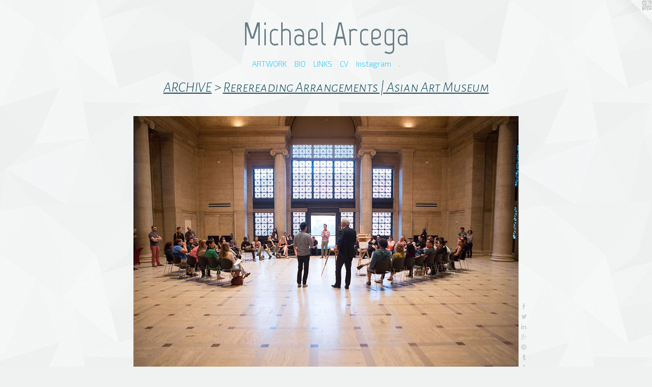

--- FILE ---
content_type: text/html;charset=utf-8
request_url: https://arcega.us/artwork/3906360-Rerereading%20Arrangements.html
body_size: 6623
content:
<!doctype html><html class="no-js a-image mobile-title-align--center has-mobile-menu-icon--left l-simple p-artwork has-page-nav mobile-menu-align--center has-wall-text "><head><meta charset="utf-8" /><meta content="IE=edge" http-equiv="X-UA-Compatible" /><meta http-equiv="X-OPP-Site-Id" content="31068" /><meta http-equiv="X-OPP-Revision" content="1940" /><meta http-equiv="X-OPP-Locke-Environment" content="production" /><meta http-equiv="X-OPP-Locke-Release" content="v0.0.141" /><title>Michael Arcega</title><link rel="canonical" href="https://arcega.us/artwork/3906360-Rerereading%20Arrangements.html" /><meta content="website" property="og:type" /><meta property="og:url" content="https://arcega.us/artwork/3906360-Rerereading%20Arrangements.html" /><meta property="og:title" content="Rerereading Arrangements" /><meta content="width=device-width, initial-scale=1" name="viewport" /><link type="text/css" rel="stylesheet" href="//cdnjs.cloudflare.com/ajax/libs/normalize/3.0.2/normalize.min.css" /><link type="text/css" rel="stylesheet" media="only all" href="//maxcdn.bootstrapcdn.com/font-awesome/4.3.0/css/font-awesome.min.css" /><link type="text/css" rel="stylesheet" media="not all and (min-device-width: 600px) and (min-device-height: 600px)" href="/release/locke/production/v0.0.141/css/small.css" /><link type="text/css" rel="stylesheet" media="only all and (min-device-width: 600px) and (min-device-height: 600px)" href="/release/locke/production/v0.0.141/css/large-simple.css" /><link type="text/css" rel="stylesheet" media="not all and (min-device-width: 600px) and (min-device-height: 600px)" href="/r17453926540000001940/css/small-site.css" /><link type="text/css" rel="stylesheet" media="only all and (min-device-width: 600px) and (min-device-height: 600px)" href="/r17453926540000001940/css/large-site.css" /><link type="text/css" rel="stylesheet" media="only all and (min-device-width: 600px) and (min-device-height: 600px)" href="//fonts.googleapis.com/css?family=Marvel:400" /><link type="text/css" rel="stylesheet" media="only all and (min-device-width: 600px) and (min-device-height: 600px)" href="//fonts.googleapis.com/css?family=Exo+2:300" /><link type="text/css" rel="stylesheet" media="only all and (min-device-width: 600px) and (min-device-height: 600px)" href="//fonts.googleapis.com/css?family=Alegreya+Sans+SC:300italic" /><link type="text/css" rel="stylesheet" media="not all and (min-device-width: 600px) and (min-device-height: 600px)" href="//fonts.googleapis.com/css?family=Exo+2:300&amp;text=MENUHomeARTWOKBILSCVnstagr." /><link type="text/css" rel="stylesheet" media="not all and (min-device-width: 600px) and (min-device-height: 600px)" href="//fonts.googleapis.com/css?family=Marvel:400&amp;text=Michael%20Arg" /><script>window.OPP = window.OPP || {};
OPP.modernMQ = 'only all';
OPP.smallMQ = 'not all and (min-device-width: 600px) and (min-device-height: 600px)';
OPP.largeMQ = 'only all and (min-device-width: 600px) and (min-device-height: 600px)';
OPP.downURI = '/x/0/6/8/31068/.down';
OPP.gracePeriodURI = '/x/0/6/8/31068/.grace_period';
OPP.imgL = function (img) {
  !window.lazySizes && img.onerror();
};
OPP.imgE = function (img) {
  img.onerror = img.onload = null;
  img.src = img.getAttribute('data-src');
  //img.srcset = img.getAttribute('data-srcset');
};</script><script src="/release/locke/production/v0.0.141/js/modernizr.js"></script><script src="/release/locke/production/v0.0.141/js/masonry.js"></script><script src="/release/locke/production/v0.0.141/js/respimage.js"></script><script src="/release/locke/production/v0.0.141/js/ls.aspectratio.js"></script><script src="/release/locke/production/v0.0.141/js/lazysizes.js"></script><script src="/release/locke/production/v0.0.141/js/large.js"></script><script src="/release/locke/production/v0.0.141/js/hammer.js"></script><script>if (!Modernizr.mq('only all')) { document.write('<link type="text/css" rel="stylesheet" href="/release/locke/production/v0.0.141/css/minimal.css">') }</script><style>.media-max-width {
  display: block;
}

@media (min-height: 1742px) {

  .media-max-width {
    max-width: 1830.0px;
  }

}

@media (max-height: 1742px) {

  .media-max-width {
    max-width: 105.0vh;
  }

}</style><script>(function(i,s,o,g,r,a,m){i['GoogleAnalyticsObject']=r;i[r]=i[r]||function(){
(i[r].q=i[r].q||[]).push(arguments)},i[r].l=1*new Date();a=s.createElement(o),
m=s.getElementsByTagName(o)[0];a.async=1;a.src=g;m.parentNode.insertBefore(a,m)
})(window,document,'script','//www.google-analytics.com/analytics.js','ga');
ga('create', 'UA-23911876-1', 'auto');
ga('send', 'pageview');</script></head><body><a class=" logo hidden--small" href="http://otherpeoplespixels.com/ref/arcega.us" title="Website by OtherPeoplesPixels" target="_blank"></a><header id="header"><a class=" site-title" href="/home.html"><span class=" site-title-text u-break-word">Michael Arcega</span><div class=" site-title-media"></div></a><a id="mobile-menu-icon" class="mobile-menu-icon hidden--no-js hidden--large"><svg viewBox="0 0 21 17" width="21" height="17" fill="currentColor"><rect x="0" y="0" width="21" height="3" rx="0"></rect><rect x="0" y="7" width="21" height="3" rx="0"></rect><rect x="0" y="14" width="21" height="3" rx="0"></rect></svg></a></header><nav class=" hidden--large"><ul class=" site-nav"><li class="nav-item nav-home "><a class="nav-link " href="/home.html">Home</a></li><li class="nav-item expanded nav-museum "><a class="nav-link " href="/section/239130.html">ARTWORK</a><ul><li class="nav-gallery nav-item expanded "><a class="nav-link " href="/section/525691-Trophy%20Room.html">Trophy Room</a></li><li class="nav-gallery nav-item expanded "><a class="nav-link " href="/section/485532-Anthroposeen.html">Anthroposeen</a></li><li class="nav-gallery nav-item expanded "><a class="nav-link " href="/section/478652-A%20Few%20Hours%20Into%20the%20Future.html">A Few Hours Into the Future</a></li><li class="nav-gallery nav-item expanded "><a class="nav-link " href="/section/501274-TNT%20Traysikel.html">TNT Traysikel
</a></li><li class="nav-item expanded nav-museum "><a class="nav-link " href="/section/334113-PUBLIC%20PROJECTS.html">PUBLIC PROJECTS</a><ul><li class="nav-gallery nav-item "><a class="nav-link " href="/section/532711-When%20We%20Weave%20Waves.html">When We Weave Waves</a></li><li class="nav-gallery nav-item "><a class="nav-link " href="/section/522911-Geographical%20Transference%3a%20Recreating%20Home.html">Geographical Transference</a></li><li class="nav-gallery nav-item "><a class="nav-link " href="/section/506267-Wildflowers%2c%20Bloom%21.html">Wildflowers, Bloom!</a></li><li class="nav-gallery nav-item "><a class="nav-link " href="/section/417627-Auspicious%20Clouds%20%7c%20Heavy%20Fog.html">Auspicious Clouds | Heavy Fog</a></li><li class="nav-gallery nav-item "><a class="nav-link " href="/section/240116-Valencia%20Street%20Posts.html">Valencia Street Posts</a></li><li class="nav-gallery nav-item "><a class="nav-link " href="/artwork/2882110-SK8%20Monument.html">SK8 Monument</a></li><li class="nav-gallery nav-item "><a class="nav-link " href="/artwork/2882105-Crystallization%2f%20a%20Metaphor%20for%20Ideas.html">Crystallization/A Metaphor for Ideas</a></li><li class="nav-gallery nav-item "><a class="nav-link " href="/artwork/2882121-Microm%c3%a9gas%3a%20Seeds%20of%20Thyme%20and%20Space.html">Micromégas: Seeds of Thyme and Space</a></li></ul></li><li class="nav-item expanded nav-museum "><a class="nav-link " href="/section/417606-ARCHIVE.html">ARCHIVE</a><ul><li class="nav-gallery nav-item expanded "><a class="nav-link " href="/section/434276-A%20Scene%20from%20the%20Anthropocene%20%7c%20Linfield%20Gallery.html">A Scene from the Anthropocene | Linfield Gallery</a></li><li class="nav-gallery nav-item expanded "><a class="nav-link " href="/section/417615-The%20Way%20Things%20Go%20%7c%20Yerba%20Buena%20Center%20for%20the%20Arts.html">The Way Things Go | Yerba Buena Center for the Arts
</a></li><li class="nav-gallery nav-item expanded "><a class="nav-link " href="/section/411862-RECOLOGICA%3a%20A%20Nacireman%20Excavation%20%7c%20Recology%20Artist%20in%20Residence%20Program.html">SF Recology Artist Residency Program</a></li><li class="nav-item expanded nav-museum "><a class="nav-link " href="/section/419079-ESPYLACOPA%3a%20a%20place%20%7c%20Johansson%20Projects.html">ESPYLACOPA</a><ul><li class="nav-gallery nav-item "><a class="nav-link " href="/section/419081-ESPYLACOPA%3a%20a%20place.html">Individual works</a></li><li class="nav-gallery nav-item "><a class="nav-link " href="/section/419096-ESPYLACOPA%3a%20a%20place%20%5bInstallation%20Views%5d.html">ESPYLACOPA: a place [Installation Views]</a></li></ul></li><li class="nav-item expanded nav-museum "><a class="nav-link " href="/section/417614-Baby%20%26%20The%20Nacirema%20%7c%20Luggage%20Store%20Gallery.html">Baby &amp; The Nacirema | Luggage Store Gallery</a><ul><li class="nav-gallery nav-item "><a class="nav-link " href="/section/334127-Pi%c3%b1ata%20Mobile2012Paper%20materials%2c%20wheat%20paste%2c%20dum-dums%2c%20mylar%2c%20string%2c%20cables%2c%20steel%2c%20and%20mixed%20media%2e%20.html">Piñata Mobile

2012
Paper materials, wheat paste, dum-dums, mylar, string, cables, steel, and mixed media. </a></li><li class="nav-gallery nav-item "><a class="nav-link " href="/section/334122-The%20New%20Colossus%20%28a%20translation%29.html">The New Colossus (a translation)</a></li><li class="nav-gallery nav-item "><a class="nav-link " href="/section/239385-Lexical%20Borrowing%3a%20Saw%20Horse%20by%20the%20Sea%20Shore-%20Understanding%20Manifest%20Destiny.html">Lexical Borrowing: Saw Horse by the Sea Shore- Understanding Manifest Destiny</a></li><li class="nav-item nav-museum "><a class="nav-link " href="/section/333742-%22Baby%20and%20the%20Nacirema%22%40%20The%20Luggage%20Store%20Gallery.html">"Baby and the Nacirema"
@ The Luggage Store Gallery</a><ul><li class="nav-gallery nav-item "><a class="nav-link " href="/section/334120-Baby%20%28Medium%20for%20Intercultural%20Navigation%292011%2f12Wood%2c%20PVC%20fabric%2c%20aluminum%2c%20and%20mixed%20media13%27%20x%206%27%20x%2016%27%20%28Assembled%29.html">Baby (Medium for Intercultural Navigation)

2011/12
Wood, PVC fabric, aluminum, and mixed media
13' x 6' x 16' (Assembled)</a></li><li class="nav-gallery nav-item "><a class="nav-link " href="/section/239378-Baby%20%28Medium%20for%20Intercultural%20Navigation%29.html">Baby (Medium for Intercultural Navigation)</a></li><li class="nav-gallery nav-item "><a class="nav-link " href="/section/334117-Installation%20Views.html">Installation Views</a></li><li class="nav-gallery nav-item "><a class="nav-link " href="/artwork/2878516-The%20Nacireman%3a%20A%20Collection%20of%20Essays%20on%20the%20Nacirema%20People.html">The Nacirema: a Collection of Essays on the Nacirema People</a></li></ul></li><li class="nav-gallery nav-item "><a class="nav-link " href="/section/334123-Nacireman%20Inventions%3a%20Cultural%20Phonemes2012Polymer%20clay%20and%20wireSize%20varies%20per%20installation.html">Nacireman Inventions: Cultural Phonemes

2012
Polymer clay and wire
Size varies per installation</a></li></ul></li><li class="nav-gallery nav-item expanded "><a class="nav-link " href="/section/417616-BABY%20%28Medium%20for%20Intercultural%20Navigation%29%20%7c%20SF%20Arts%20Commission%20Gallery.html">BABY (Medium for Intercultural Navigation) | SF Arts Commission Gallery</a></li><li class="nav-gallery nav-item expanded "><a class="nav-link " href="/section/469814-Anting%20anting%20%7c%20Magic%20Objects%20%2f%20Thacher%20Gallery.html">Anting anting | Magic Objects / Thacher Gallery</a></li><li class="nav-item expanded nav-museum "><a class="nav-link " href="/section/417611-Code-Switching%20%7c%20Al%20Riwak%20Art%20Space%2c%20Bahrain.html">Code-Switching | Al Riwak Art Space, Bahrain
</a><ul><li class="nav-gallery nav-item "><a class="nav-link " href="/section/369355-MOTHERSHIP%202-%20a%20proposal.html">MOTHERSHIP 2- a proposal</a></li><li class="nav-gallery nav-item "><a class="nav-link " href="/section/369353-Decreolization%3a%20an%20arrangement%20from%20dark%20to%20light.html">Decreolization: an arrangement from dark to light

</a></li><li class="nav-gallery nav-item "><a class="nav-link " href="/section/369356-A%20Tautology%3a%20Bohn%2c%20Boan%2c%20Bone%2c%20Bown%2c%20B%c3%b8n%2c%20Bauwn.html">A Tautology: Bohn, Boan, Bone, Bown, Bøn, Bauwn</a></li><li class="nav-gallery nav-item "><a class="nav-link " href="/section/369357-Residue%20of%20a%20Gesture%3a%20one%20side%20of%20a%20non-verbal%20discussion.html">Residue of a Gesture: one side of a non-verbal discussion</a></li></ul></li><li class="nav-gallery nav-item expanded "><a class="nav-link " href="/section/469790-The%20Enchanted%20%7c%20Contemporary%20Jewish%20Museum.html">The Enchanted</a></li><li class="nav-gallery nav-item expanded "><a class="selected nav-link " href="/section/425319-Rerereading%20Arrangements%20%7c%20Asian%20Art%20Museum.html">Rerereading Arrangements</a></li><li class="nav-item expanded nav-museum "><a class="nav-link " href="/section/417613-O%2eM%2eG%2e%2f%20Steve%20Turner%20Contemporary.html">O.M.G./ 
Steve Turner Contemporary</a><ul><li class="nav-item nav-museum "><a class="nav-link " href="/section/334100-In%20Tents%3a%20Visualizing%20Language%20Generation%20and%20Sociopolitics.html">In Tents: Visualizing Language Generation and Sociopolitics</a><ul><li class="nav-gallery nav-item "><a class="nav-link " href="/section/239445-OMG.html">OMG</a></li><li class="nav-gallery nav-item "><a class="nav-link " href="/section/239495-Suburban%20Blight.html">Suburban Blight</a></li><li class="nav-gallery nav-item "><a class="nav-link " href="/section/239505-Tents.html">Tents</a></li><li class="nav-gallery nav-item "><a class="nav-link " href="/section/239500-Porta-Bowl.html">Porta-Bowl</a></li><li class="nav-gallery nav-item "><a class="nav-link " href="/section/240373-A%20Window%20Into%20The%20Apocalisp.html">A Window Into The Apocalisp</a></li><li class="nav-gallery nav-item "><a class="nav-link " href="/section/239501-Helter-Shelter.html">Helter-Shelter</a></li><li class="nav-gallery nav-item "><a class="nav-link " href="/section/239392-Work%20In%20Progress.html">Work In Progress</a></li></ul></li></ul></li><li class="nav-item expanded nav-museum "><a class="nav-link " href="/section/417610-Homing%20Pidgin2008.html">Homing Pidgin
2008</a><ul><li class="nav-gallery nav-item "><a class="nav-link " href="/section/334129-Simulacrum%20Santuarium%20ng%20mnga%20Tao%20sa%20Islas.html">Simulacrum Santuarium ng mnga Tao sa Islas</a></li><li class="nav-gallery nav-item "><a class="nav-link " href="/section/240417-SPAM%2fMAPS.html">SPAM/MAPS</a></li><li class="nav-gallery nav-item "><a class="nav-link " href="/section/240252-Spork.html">Spork</a></li><li class="nav-item nav-museum "><a class="nav-link " href="/section/334109-%22Clubs%22%40%20deYoung%20Museum.html">"Clubs"
@ deYoung Museum</a><ul><li class="nav-gallery nav-item "><a class="nav-link " href="/section/240399-War%20Clubs.html">War Clubs</a></li><li class="nav-gallery nav-item "><a class="nav-link " href="/section/240379-Dance%20Clubs.html">Dance Clubs</a></li></ul></li></ul></li><li class="nav-item expanded nav-museum "><a class="nav-link " href="/section/417612-Montalvo%20Historical%20Fabrication%20and%20Souvenirs.html">Montalvo Historical Fabrication and Souvenirs</a><ul><li class="nav-item nav-museum "><a class="nav-link " href="/section/313654-Montalvo%20Historical%20Fabrication%20%26%20Souvenirs2012.html">Montalvo Historical Fabrication &amp; Souvenirs
2012</a><ul><li class="nav-gallery nav-item "><a class="nav-link " href="/section/334178-INSTALLATION%20VIEW%3aMontalvo%20Historical%20Fabrications%20%26%20Souvenirs.html">INSTALLATION VIEW:

Montalvo Historical Fabrications &amp; Souvenirs</a></li><li class="nav-gallery nav-item "><a class="nav-link " href="/section/334179-SOUVENIRS%3aMontalvo%20Historical%20Fabrications%20%26%20Souvenirs.html">SOUVENIRS:

Montalvo Historical Fabrications &amp; Souvenirs</a></li><li class="nav-gallery nav-item "><a class="nav-link " href="/section/334183-Public%20Engagement.html">Public Engagement</a></li></ul></li></ul></li><li class="nav-gallery nav-item expanded "><a class="nav-link " href="/section/240231-Concealarium.html">Concealarium</a></li><li class="nav-gallery nav-item expanded "><a class="nav-link " href="/section/239503-Woven%20Dollies.html">Woven Dollies</a></li><li class="nav-gallery nav-item expanded "><a class="nav-link " href="/section/240223-In%20Gaud%20We%20Trust.html">In Gaud We Trust</a></li><li class="nav-gallery nav-item expanded "><a class="nav-link " href="/section/240251-Eternal%20Salivation.html">Eternal Salivation</a></li><li class="nav-gallery nav-item expanded "><a class="nav-link " href="/section/240401-Mahogunny.html">Mahogunny</a></li><li class="nav-gallery nav-item expanded "><a class="nav-link " href="/section/239506-Loping%20Honoring%20%28a%20translation%2f%20a%20correction%29.html">Loping Honoring (a translation/ a correction)</a></li><li class="nav-item expanded nav-museum "><a class="nav-link " href="/section/417608-El%20Conquistadork2004-2007.html">El Conquistadork
2004-2007</a><ul><li class="nav-item nav-museum "><a class="nav-link " href="/section/334112-Manila%20Galleon%20Trade%3a%20Past%20describes%20Present.html">Manila Galleon Trade: Past describes Present</a><ul><li class="nav-gallery nav-item "><a class="nav-link " href="/section/240405-El%20Conquistadork.html">El Conquistadork</a></li><li class="nav-gallery nav-item "><a class="nav-link " href="/section/240408-The%20Maiden%20Voyage%20of%20El%20Conquistadork.html">The Maiden Voyage of El Conquistadork</a></li><li class="nav-gallery nav-item "><a class="nav-link " href="/section/240410-Lord%20of%20the%20Files.html">Lord of the Files</a></li></ul></li><li class="nav-gallery nav-item "><a class="nav-link " href="/section/240403-Conquistadourkes.html">Conquistadourkes</a></li></ul></li></ul></li></ul></li><li class="nav-item nav-contact "><a class="nav-link " href="/contact.html">BIO</a></li><li class="nav-links nav-item "><a class="nav-link " href="/links.html">LINKS</a></li><li class="nav-item nav-pdf1 "><a target="_blank" class="nav-link " href="//img-cache.oppcdn.com/fixed/31068/assets/GGJzwIkwd1jZhzge.pdf">CV</a></li><li class="nav-outside1 nav-item "><a target="_blank" class="nav-link " href="https://www.instagram.com/mike_arcega/">Instagram</a></li><li class="nav-item nav-pdf2 "><a target="_blank" class="nav-link " href="//img-cache.oppcdn.com/fixed/31068/assets/aXYxJonxCxB4B8Sc.pdf">.</a></li></ul></nav><div class=" content"><nav class=" hidden--small" id="nav"><header><a class=" site-title" href="/home.html"><span class=" site-title-text u-break-word">Michael Arcega</span><div class=" site-title-media"></div></a></header><ul class=" site-nav"><li class="nav-item nav-home "><a class="nav-link " href="/home.html">Home</a></li><li class="nav-item expanded nav-museum "><a class="nav-link " href="/section/239130.html">ARTWORK</a><ul><li class="nav-gallery nav-item expanded "><a class="nav-link " href="/section/525691-Trophy%20Room.html">Trophy Room</a></li><li class="nav-gallery nav-item expanded "><a class="nav-link " href="/section/485532-Anthroposeen.html">Anthroposeen</a></li><li class="nav-gallery nav-item expanded "><a class="nav-link " href="/section/478652-A%20Few%20Hours%20Into%20the%20Future.html">A Few Hours Into the Future</a></li><li class="nav-gallery nav-item expanded "><a class="nav-link " href="/section/501274-TNT%20Traysikel.html">TNT Traysikel
</a></li><li class="nav-item expanded nav-museum "><a class="nav-link " href="/section/334113-PUBLIC%20PROJECTS.html">PUBLIC PROJECTS</a><ul><li class="nav-gallery nav-item "><a class="nav-link " href="/section/532711-When%20We%20Weave%20Waves.html">When We Weave Waves</a></li><li class="nav-gallery nav-item "><a class="nav-link " href="/section/522911-Geographical%20Transference%3a%20Recreating%20Home.html">Geographical Transference</a></li><li class="nav-gallery nav-item "><a class="nav-link " href="/section/506267-Wildflowers%2c%20Bloom%21.html">Wildflowers, Bloom!</a></li><li class="nav-gallery nav-item "><a class="nav-link " href="/section/417627-Auspicious%20Clouds%20%7c%20Heavy%20Fog.html">Auspicious Clouds | Heavy Fog</a></li><li class="nav-gallery nav-item "><a class="nav-link " href="/section/240116-Valencia%20Street%20Posts.html">Valencia Street Posts</a></li><li class="nav-gallery nav-item "><a class="nav-link " href="/artwork/2882110-SK8%20Monument.html">SK8 Monument</a></li><li class="nav-gallery nav-item "><a class="nav-link " href="/artwork/2882105-Crystallization%2f%20a%20Metaphor%20for%20Ideas.html">Crystallization/A Metaphor for Ideas</a></li><li class="nav-gallery nav-item "><a class="nav-link " href="/artwork/2882121-Microm%c3%a9gas%3a%20Seeds%20of%20Thyme%20and%20Space.html">Micromégas: Seeds of Thyme and Space</a></li></ul></li><li class="nav-item expanded nav-museum "><a class="nav-link " href="/section/417606-ARCHIVE.html">ARCHIVE</a><ul><li class="nav-gallery nav-item expanded "><a class="nav-link " href="/section/434276-A%20Scene%20from%20the%20Anthropocene%20%7c%20Linfield%20Gallery.html">A Scene from the Anthropocene | Linfield Gallery</a></li><li class="nav-gallery nav-item expanded "><a class="nav-link " href="/section/417615-The%20Way%20Things%20Go%20%7c%20Yerba%20Buena%20Center%20for%20the%20Arts.html">The Way Things Go | Yerba Buena Center for the Arts
</a></li><li class="nav-gallery nav-item expanded "><a class="nav-link " href="/section/411862-RECOLOGICA%3a%20A%20Nacireman%20Excavation%20%7c%20Recology%20Artist%20in%20Residence%20Program.html">SF Recology Artist Residency Program</a></li><li class="nav-item expanded nav-museum "><a class="nav-link " href="/section/419079-ESPYLACOPA%3a%20a%20place%20%7c%20Johansson%20Projects.html">ESPYLACOPA</a><ul><li class="nav-gallery nav-item "><a class="nav-link " href="/section/419081-ESPYLACOPA%3a%20a%20place.html">Individual works</a></li><li class="nav-gallery nav-item "><a class="nav-link " href="/section/419096-ESPYLACOPA%3a%20a%20place%20%5bInstallation%20Views%5d.html">ESPYLACOPA: a place [Installation Views]</a></li></ul></li><li class="nav-item expanded nav-museum "><a class="nav-link " href="/section/417614-Baby%20%26%20The%20Nacirema%20%7c%20Luggage%20Store%20Gallery.html">Baby &amp; The Nacirema | Luggage Store Gallery</a><ul><li class="nav-gallery nav-item "><a class="nav-link " href="/section/334127-Pi%c3%b1ata%20Mobile2012Paper%20materials%2c%20wheat%20paste%2c%20dum-dums%2c%20mylar%2c%20string%2c%20cables%2c%20steel%2c%20and%20mixed%20media%2e%20.html">Piñata Mobile

2012
Paper materials, wheat paste, dum-dums, mylar, string, cables, steel, and mixed media. </a></li><li class="nav-gallery nav-item "><a class="nav-link " href="/section/334122-The%20New%20Colossus%20%28a%20translation%29.html">The New Colossus (a translation)</a></li><li class="nav-gallery nav-item "><a class="nav-link " href="/section/239385-Lexical%20Borrowing%3a%20Saw%20Horse%20by%20the%20Sea%20Shore-%20Understanding%20Manifest%20Destiny.html">Lexical Borrowing: Saw Horse by the Sea Shore- Understanding Manifest Destiny</a></li><li class="nav-item nav-museum "><a class="nav-link " href="/section/333742-%22Baby%20and%20the%20Nacirema%22%40%20The%20Luggage%20Store%20Gallery.html">"Baby and the Nacirema"
@ The Luggage Store Gallery</a><ul><li class="nav-gallery nav-item "><a class="nav-link " href="/section/334120-Baby%20%28Medium%20for%20Intercultural%20Navigation%292011%2f12Wood%2c%20PVC%20fabric%2c%20aluminum%2c%20and%20mixed%20media13%27%20x%206%27%20x%2016%27%20%28Assembled%29.html">Baby (Medium for Intercultural Navigation)

2011/12
Wood, PVC fabric, aluminum, and mixed media
13' x 6' x 16' (Assembled)</a></li><li class="nav-gallery nav-item "><a class="nav-link " href="/section/239378-Baby%20%28Medium%20for%20Intercultural%20Navigation%29.html">Baby (Medium for Intercultural Navigation)</a></li><li class="nav-gallery nav-item "><a class="nav-link " href="/section/334117-Installation%20Views.html">Installation Views</a></li><li class="nav-gallery nav-item "><a class="nav-link " href="/artwork/2878516-The%20Nacireman%3a%20A%20Collection%20of%20Essays%20on%20the%20Nacirema%20People.html">The Nacirema: a Collection of Essays on the Nacirema People</a></li></ul></li><li class="nav-gallery nav-item "><a class="nav-link " href="/section/334123-Nacireman%20Inventions%3a%20Cultural%20Phonemes2012Polymer%20clay%20and%20wireSize%20varies%20per%20installation.html">Nacireman Inventions: Cultural Phonemes

2012
Polymer clay and wire
Size varies per installation</a></li></ul></li><li class="nav-gallery nav-item expanded "><a class="nav-link " href="/section/417616-BABY%20%28Medium%20for%20Intercultural%20Navigation%29%20%7c%20SF%20Arts%20Commission%20Gallery.html">BABY (Medium for Intercultural Navigation) | SF Arts Commission Gallery</a></li><li class="nav-gallery nav-item expanded "><a class="nav-link " href="/section/469814-Anting%20anting%20%7c%20Magic%20Objects%20%2f%20Thacher%20Gallery.html">Anting anting | Magic Objects / Thacher Gallery</a></li><li class="nav-item expanded nav-museum "><a class="nav-link " href="/section/417611-Code-Switching%20%7c%20Al%20Riwak%20Art%20Space%2c%20Bahrain.html">Code-Switching | Al Riwak Art Space, Bahrain
</a><ul><li class="nav-gallery nav-item "><a class="nav-link " href="/section/369355-MOTHERSHIP%202-%20a%20proposal.html">MOTHERSHIP 2- a proposal</a></li><li class="nav-gallery nav-item "><a class="nav-link " href="/section/369353-Decreolization%3a%20an%20arrangement%20from%20dark%20to%20light.html">Decreolization: an arrangement from dark to light

</a></li><li class="nav-gallery nav-item "><a class="nav-link " href="/section/369356-A%20Tautology%3a%20Bohn%2c%20Boan%2c%20Bone%2c%20Bown%2c%20B%c3%b8n%2c%20Bauwn.html">A Tautology: Bohn, Boan, Bone, Bown, Bøn, Bauwn</a></li><li class="nav-gallery nav-item "><a class="nav-link " href="/section/369357-Residue%20of%20a%20Gesture%3a%20one%20side%20of%20a%20non-verbal%20discussion.html">Residue of a Gesture: one side of a non-verbal discussion</a></li></ul></li><li class="nav-gallery nav-item expanded "><a class="nav-link " href="/section/469790-The%20Enchanted%20%7c%20Contemporary%20Jewish%20Museum.html">The Enchanted</a></li><li class="nav-gallery nav-item expanded "><a class="selected nav-link " href="/section/425319-Rerereading%20Arrangements%20%7c%20Asian%20Art%20Museum.html">Rerereading Arrangements</a></li><li class="nav-item expanded nav-museum "><a class="nav-link " href="/section/417613-O%2eM%2eG%2e%2f%20Steve%20Turner%20Contemporary.html">O.M.G./ 
Steve Turner Contemporary</a><ul><li class="nav-item nav-museum "><a class="nav-link " href="/section/334100-In%20Tents%3a%20Visualizing%20Language%20Generation%20and%20Sociopolitics.html">In Tents: Visualizing Language Generation and Sociopolitics</a><ul><li class="nav-gallery nav-item "><a class="nav-link " href="/section/239445-OMG.html">OMG</a></li><li class="nav-gallery nav-item "><a class="nav-link " href="/section/239495-Suburban%20Blight.html">Suburban Blight</a></li><li class="nav-gallery nav-item "><a class="nav-link " href="/section/239505-Tents.html">Tents</a></li><li class="nav-gallery nav-item "><a class="nav-link " href="/section/239500-Porta-Bowl.html">Porta-Bowl</a></li><li class="nav-gallery nav-item "><a class="nav-link " href="/section/240373-A%20Window%20Into%20The%20Apocalisp.html">A Window Into The Apocalisp</a></li><li class="nav-gallery nav-item "><a class="nav-link " href="/section/239501-Helter-Shelter.html">Helter-Shelter</a></li><li class="nav-gallery nav-item "><a class="nav-link " href="/section/239392-Work%20In%20Progress.html">Work In Progress</a></li></ul></li></ul></li><li class="nav-item expanded nav-museum "><a class="nav-link " href="/section/417610-Homing%20Pidgin2008.html">Homing Pidgin
2008</a><ul><li class="nav-gallery nav-item "><a class="nav-link " href="/section/334129-Simulacrum%20Santuarium%20ng%20mnga%20Tao%20sa%20Islas.html">Simulacrum Santuarium ng mnga Tao sa Islas</a></li><li class="nav-gallery nav-item "><a class="nav-link " href="/section/240417-SPAM%2fMAPS.html">SPAM/MAPS</a></li><li class="nav-gallery nav-item "><a class="nav-link " href="/section/240252-Spork.html">Spork</a></li><li class="nav-item nav-museum "><a class="nav-link " href="/section/334109-%22Clubs%22%40%20deYoung%20Museum.html">"Clubs"
@ deYoung Museum</a><ul><li class="nav-gallery nav-item "><a class="nav-link " href="/section/240399-War%20Clubs.html">War Clubs</a></li><li class="nav-gallery nav-item "><a class="nav-link " href="/section/240379-Dance%20Clubs.html">Dance Clubs</a></li></ul></li></ul></li><li class="nav-item expanded nav-museum "><a class="nav-link " href="/section/417612-Montalvo%20Historical%20Fabrication%20and%20Souvenirs.html">Montalvo Historical Fabrication and Souvenirs</a><ul><li class="nav-item nav-museum "><a class="nav-link " href="/section/313654-Montalvo%20Historical%20Fabrication%20%26%20Souvenirs2012.html">Montalvo Historical Fabrication &amp; Souvenirs
2012</a><ul><li class="nav-gallery nav-item "><a class="nav-link " href="/section/334178-INSTALLATION%20VIEW%3aMontalvo%20Historical%20Fabrications%20%26%20Souvenirs.html">INSTALLATION VIEW:

Montalvo Historical Fabrications &amp; Souvenirs</a></li><li class="nav-gallery nav-item "><a class="nav-link " href="/section/334179-SOUVENIRS%3aMontalvo%20Historical%20Fabrications%20%26%20Souvenirs.html">SOUVENIRS:

Montalvo Historical Fabrications &amp; Souvenirs</a></li><li class="nav-gallery nav-item "><a class="nav-link " href="/section/334183-Public%20Engagement.html">Public Engagement</a></li></ul></li></ul></li><li class="nav-gallery nav-item expanded "><a class="nav-link " href="/section/240231-Concealarium.html">Concealarium</a></li><li class="nav-gallery nav-item expanded "><a class="nav-link " href="/section/239503-Woven%20Dollies.html">Woven Dollies</a></li><li class="nav-gallery nav-item expanded "><a class="nav-link " href="/section/240223-In%20Gaud%20We%20Trust.html">In Gaud We Trust</a></li><li class="nav-gallery nav-item expanded "><a class="nav-link " href="/section/240251-Eternal%20Salivation.html">Eternal Salivation</a></li><li class="nav-gallery nav-item expanded "><a class="nav-link " href="/section/240401-Mahogunny.html">Mahogunny</a></li><li class="nav-gallery nav-item expanded "><a class="nav-link " href="/section/239506-Loping%20Honoring%20%28a%20translation%2f%20a%20correction%29.html">Loping Honoring (a translation/ a correction)</a></li><li class="nav-item expanded nav-museum "><a class="nav-link " href="/section/417608-El%20Conquistadork2004-2007.html">El Conquistadork
2004-2007</a><ul><li class="nav-item nav-museum "><a class="nav-link " href="/section/334112-Manila%20Galleon%20Trade%3a%20Past%20describes%20Present.html">Manila Galleon Trade: Past describes Present</a><ul><li class="nav-gallery nav-item "><a class="nav-link " href="/section/240405-El%20Conquistadork.html">El Conquistadork</a></li><li class="nav-gallery nav-item "><a class="nav-link " href="/section/240408-The%20Maiden%20Voyage%20of%20El%20Conquistadork.html">The Maiden Voyage of El Conquistadork</a></li><li class="nav-gallery nav-item "><a class="nav-link " href="/section/240410-Lord%20of%20the%20Files.html">Lord of the Files</a></li></ul></li><li class="nav-gallery nav-item "><a class="nav-link " href="/section/240403-Conquistadourkes.html">Conquistadourkes</a></li></ul></li></ul></li></ul></li><li class="nav-item nav-contact "><a class="nav-link " href="/contact.html">BIO</a></li><li class="nav-links nav-item "><a class="nav-link " href="/links.html">LINKS</a></li><li class="nav-item nav-pdf1 "><a target="_blank" class="nav-link " href="//img-cache.oppcdn.com/fixed/31068/assets/GGJzwIkwd1jZhzge.pdf">CV</a></li><li class="nav-outside1 nav-item "><a target="_blank" class="nav-link " href="https://www.instagram.com/mike_arcega/">Instagram</a></li><li class="nav-item nav-pdf2 "><a target="_blank" class="nav-link " href="//img-cache.oppcdn.com/fixed/31068/assets/aXYxJonxCxB4B8Sc.pdf">.</a></li></ul><footer><div class=" copyright">© MICHAEL ARCEGA</div><div class=" credit"><a href="http://otherpeoplespixels.com/ref/arcega.us" target="_blank">Website by OtherPeoplesPixels</a></div></footer></nav><main id="main"><div class=" page clearfix media-max-width"><h1 class="parent-title title"><a class=" title-segment hidden--small" href="/section/417606-ARCHIVE.html">ARCHIVE</a><span class=" title-sep hidden--small"> &gt; </span><a class=" title-segment" href="/section/425319-Rerereading%20Arrangements%20%7c%20Asian%20Art%20Museum.html">Rerereading Arrangements | Asian Art Museum</a></h1><div class=" media-and-info"><div class=" page-media-wrapper media"><a class=" page-media" title="Rerereading Arrangements" href="/artwork/3906345-Rerereading%20Arrangements.html" id="media"><img data-aspectratio="1830/1220" class="u-img " alt="Rerereading Arrangements" src="//img-cache.oppcdn.com/fixed/31068/assets/6DzhLhEFEzPQ4gOM.jpg" srcset="//img-cache.oppcdn.com/img/v1.0/s:31068/t:QkxBTksrVEVYVCtIRVJF/p:12/g:tl/o:2.5/a:50/q:90/2520x1220-6DzhLhEFEzPQ4gOM.jpg/1830x1220/bd5439bfd6e12938fc2cb6030012a946.jpg 1830w,
//img-cache.oppcdn.com/img/v1.0/s:31068/t:QkxBTksrVEVYVCtIRVJF/p:12/g:tl/o:2.5/a:50/q:90/1640x830-6DzhLhEFEzPQ4gOM.jpg/1245x830/70d12db2262ef2ce178ce6dab55b5d5e.jpg 1245w,
//img-cache.oppcdn.com/img/v1.0/s:31068/t:QkxBTksrVEVYVCtIRVJF/p:12/g:tl/o:2.5/a:50/q:90/1400x720-6DzhLhEFEzPQ4gOM.jpg/1080x720/63b8ac11b0ebe9f56ae7659c482330ff.jpg 1080w,
//img-cache.oppcdn.com/img/v1.0/s:31068/t:QkxBTksrVEVYVCtIRVJF/p:12/g:tl/o:2.5/a:50/q:90/984x4096-6DzhLhEFEzPQ4gOM.jpg/984x656/ce092f4cc9f9b9b39ca29a9e195a8d4c.jpg 984w,
//img-cache.oppcdn.com/img/v1.0/s:31068/t:QkxBTksrVEVYVCtIRVJF/p:12/g:tl/o:2.5/a:50/q:90/984x588-6DzhLhEFEzPQ4gOM.jpg/882x588/ba4e9665ca9b072acac99ae807388a5d.jpg 882w,
//img-cache.oppcdn.com/fixed/31068/assets/6DzhLhEFEzPQ4gOM.jpg 640w" sizes="(max-device-width: 599px) 100vw,
(max-device-height: 599px) 100vw,
(max-width: 640px) 640px,
(max-height: 426px) 640px,
(max-width: 882px) 882px,
(max-height: 588px) 882px,
(max-width: 984px) 984px,
(max-height: 656px) 984px,
(max-width: 1080px) 1080px,
(max-height: 720px) 1080px,
(max-width: 1245px) 1245px,
(max-height: 830px) 1245px,
1830px" /></a><a class=" zoom-corner" style="display: none" id="zoom-corner"><span class=" zoom-icon fa fa-search-plus"></span></a><div class="share-buttons a2a_kit social-icons hidden--small" data-a2a-title="Rerereading Arrangements" data-a2a-url="https://arcega.us/artwork/3906360-Rerereading%20Arrangements.html"><a class="u-img-link a2a_button_facebook share-button "><span class="facebook social-icon fa-facebook fa "></span></a><a class="u-img-link share-button a2a_button_twitter "><span class="twitter fa-twitter social-icon fa "></span></a><a class="u-img-link share-button a2a_button_linkedin "><span class="linkedin social-icon fa-linkedin fa "></span></a><a class="a2a_button_google_plus u-img-link share-button "><span class="googleplus fa-google-plus social-icon fa "></span></a><a class="u-img-link a2a_button_pinterest share-button "><span class="fa-pinterest social-icon pinterest fa "></span></a><a class="u-img-link a2a_button_tumblr share-button "><span class="fa-tumblr social-icon tumblr fa "></span></a><a target="_blank" class="u-img-link share-button a2a_dd " href="https://www.addtoany.com/share_save"><span class="social-icon share fa-plus fa "></span></a></div></div><div class=" info border-color"><div class=" wall-text border-color"><div class=" wt-item wt-title">Rerereading Arrangements</div><div class=" wt-item wt-date">2014</div></div><div class=" page-nav hidden--small border-color clearfix"><a class=" prev" id="artwork-prev" href="/artwork/3906343-Rerereading%20Arrangements.html">&lt; <span class=" m-hover-show">previous</span></a> <a class=" next" id="artwork-next" href="/artwork/3906345-Rerereading%20Arrangements.html"><span class=" m-hover-show">next</span> &gt;</a></div></div></div><div class="share-buttons a2a_kit social-icons hidden--large" data-a2a-title="Rerereading Arrangements" data-a2a-url="https://arcega.us/artwork/3906360-Rerereading%20Arrangements.html"><a class="u-img-link a2a_button_facebook share-button "><span class="facebook social-icon fa-facebook fa "></span></a><a class="u-img-link share-button a2a_button_twitter "><span class="twitter fa-twitter social-icon fa "></span></a><a class="u-img-link share-button a2a_button_linkedin "><span class="linkedin social-icon fa-linkedin fa "></span></a><a class="a2a_button_google_plus u-img-link share-button "><span class="googleplus fa-google-plus social-icon fa "></span></a><a class="u-img-link a2a_button_pinterest share-button "><span class="fa-pinterest social-icon pinterest fa "></span></a><a class="u-img-link a2a_button_tumblr share-button "><span class="fa-tumblr social-icon tumblr fa "></span></a><a target="_blank" class="u-img-link share-button a2a_dd " href="https://www.addtoany.com/share_save"><span class="social-icon share fa-plus fa "></span></a></div></div></main></div><footer><div class=" copyright">© MICHAEL ARCEGA</div><div class=" credit"><a href="http://otherpeoplespixels.com/ref/arcega.us" target="_blank">Website by OtherPeoplesPixels</a></div></footer><div class=" modal zoom-modal" style="display: none" id="zoom-modal"><style>@media (min-aspect-ratio: 3/2) {

  .zoom-media {
    width: auto;
    max-height: 1220px;
    height: 100%;
  }

}

@media (max-aspect-ratio: 3/2) {

  .zoom-media {
    height: auto;
    max-width: 1830px;
    width: 100%;
  }

}
@supports (object-fit: contain) {
  img.zoom-media {
    object-fit: contain;
    width: 100%;
    height: 100%;
    max-width: 1830px;
    max-height: 1220px;
  }
}</style><div class=" zoom-media-wrapper"><img onerror="OPP.imgE(this);" onload="OPP.imgL(this);" data-src="//img-cache.oppcdn.com/fixed/31068/assets/6DzhLhEFEzPQ4gOM.jpg" data-srcset="//img-cache.oppcdn.com/img/v1.0/s:31068/t:QkxBTksrVEVYVCtIRVJF/p:12/g:tl/o:2.5/a:50/q:90/2520x1220-6DzhLhEFEzPQ4gOM.jpg/1830x1220/bd5439bfd6e12938fc2cb6030012a946.jpg 1830w,
//img-cache.oppcdn.com/img/v1.0/s:31068/t:QkxBTksrVEVYVCtIRVJF/p:12/g:tl/o:2.5/a:50/q:90/1640x830-6DzhLhEFEzPQ4gOM.jpg/1245x830/70d12db2262ef2ce178ce6dab55b5d5e.jpg 1245w,
//img-cache.oppcdn.com/img/v1.0/s:31068/t:QkxBTksrVEVYVCtIRVJF/p:12/g:tl/o:2.5/a:50/q:90/1400x720-6DzhLhEFEzPQ4gOM.jpg/1080x720/63b8ac11b0ebe9f56ae7659c482330ff.jpg 1080w,
//img-cache.oppcdn.com/img/v1.0/s:31068/t:QkxBTksrVEVYVCtIRVJF/p:12/g:tl/o:2.5/a:50/q:90/984x4096-6DzhLhEFEzPQ4gOM.jpg/984x656/ce092f4cc9f9b9b39ca29a9e195a8d4c.jpg 984w,
//img-cache.oppcdn.com/img/v1.0/s:31068/t:QkxBTksrVEVYVCtIRVJF/p:12/g:tl/o:2.5/a:50/q:90/984x588-6DzhLhEFEzPQ4gOM.jpg/882x588/ba4e9665ca9b072acac99ae807388a5d.jpg 882w,
//img-cache.oppcdn.com/fixed/31068/assets/6DzhLhEFEzPQ4gOM.jpg 640w" data-sizes="(max-device-width: 599px) 100vw,
(max-device-height: 599px) 100vw,
(max-width: 640px) 640px,
(max-height: 426px) 640px,
(max-width: 882px) 882px,
(max-height: 588px) 882px,
(max-width: 984px) 984px,
(max-height: 656px) 984px,
(max-width: 1080px) 1080px,
(max-height: 720px) 1080px,
(max-width: 1245px) 1245px,
(max-height: 830px) 1245px,
1830px" class="zoom-media lazyload hidden--no-js " alt="Rerereading Arrangements" /><noscript><img class="zoom-media " alt="Rerereading Arrangements" src="//img-cache.oppcdn.com/fixed/31068/assets/6DzhLhEFEzPQ4gOM.jpg" /></noscript></div></div><div class=" offline"></div><script src="/release/locke/production/v0.0.141/js/small.js"></script><script src="/release/locke/production/v0.0.141/js/artwork.js"></script><script>var a2a_config = a2a_config || {};a2a_config.prioritize = ['facebook','twitter','linkedin','googleplus','pinterest','instagram','tumblr','share'];a2a_config.onclick = 1;(function(){  var a = document.createElement('script');  a.type = 'text/javascript'; a.async = true;  a.src = '//static.addtoany.com/menu/page.js';  document.getElementsByTagName('head')[0].appendChild(a);})();</script><script>window.oppa=window.oppa||function(){(oppa.q=oppa.q||[]).push(arguments)};oppa('config','pathname','production/v0.0.141/31068');oppa('set','g','true');oppa('set','l','simple');oppa('set','p','artwork');oppa('set','a','image');oppa('rect','m','media','');oppa('send');</script><script async="" src="/release/locke/production/v0.0.141/js/analytics.js"></script><script src="https://otherpeoplespixels.com/static/enable-preview.js"></script></body></html>

--- FILE ---
content_type: text/css;charset=utf-8
request_url: https://arcega.us/r17453926540000001940/css/large-site.css
body_size: 600
content:
body {
  background-color: #F0F2F2;
  font-weight: normal;
  font-style: normal;
  font-family: "Lucida Sans Unicode", "Lucida Grande", sans-serif;
}

body {
  color: #546269;
}

main a {
  color: #20687E;
}

main a:hover {
  text-decoration: underline;
  color: #2a8aa7;
}

main a:visited {
  color: #2a8aa7;
}

.site-title, .mobile-menu-icon {
  color: #6A7D84;
}

.site-nav, .mobile-menu-link, nav:before, nav:after {
  color: #34CDFD;
}

.site-nav a {
  color: #34CDFD;
}

.site-nav a:hover {
  text-decoration: none;
  color: #02c0fc;
}

.site-nav a:visited {
  color: #34CDFD;
}

.site-nav a.selected {
  color: #02c0fc;
}

.site-nav:hover a.selected {
  color: #34CDFD;
}

footer {
  color: #D6EEF5;
}

footer a {
  color: #20687E;
}

footer a:hover {
  text-decoration: underline;
  color: #2a8aa7;
}

footer a:visited {
  color: #2a8aa7;
}

.title, .news-item-title, .flex-page-title {
  color: #124B5D;
}

.title a {
  color: #124B5D;
}

.title a:hover {
  text-decoration: none;
  color: #1a6d88;
}

.title a:visited {
  color: #124B5D;
}

.hr, .hr-before:before, .hr-after:after, .hr-before--small:before, .hr-before--large:before, .hr-after--small:after, .hr-after--large:after {
  border-top-color: #bec7cb;
}

.button {
  background: #20687E;
  color: #F0F2F2;
}

.social-icon {
  background-color: #546269;
  color: #F0F2F2;
}

.welcome-modal {
  background-color: #D0F2FF;
}

.share-button .social-icon {
  color: #546269;
}

body {
  background-image: url(//static.otherpeoplespixels.com/images/backgrounds/shattered-lt_gray.png);
}

.site-title {
  font-family: "Marvel", sans-serif;
  font-style: normal;
  font-weight: 400;
}

.site-nav {
  font-family: "Exo 2", sans-serif;
  font-style: normal;
  font-weight: 300;
}

.section-title, .parent-title, .news-item-title, .link-name, .preview-placeholder, .preview-image, .flex-page-title {
  font-family: "Alegreya Sans SC", sans-serif;
  font-style: italic;
  font-weight: 300;
}

body {
  font-size: 14px;
}

.site-title {
  font-size: 64px;
}

.site-nav {
  font-size: 15px;
}

.title, .news-item-title, .link-name, .flex-page-title {
  font-size: 28px;
}

.border-color {
  border-color: hsla(200, 11.111111%, 37.058823%, 0.2);
}

.p-artwork .page-nav a {
  color: #546269;
}

.p-artwork .page-nav a:hover {
  text-decoration: none;
  color: #546269;
}

.p-artwork .page-nav a:visited {
  color: #546269;
}

.wordy {
  text-align: left;
}

--- FILE ---
content_type: text/css; charset=utf-8
request_url: https://fonts.googleapis.com/css?family=Exo+2:300&text=MENUHomeARTWOKBILSCVnstagr.
body_size: -434
content:
@font-face {
  font-family: 'Exo 2';
  font-style: normal;
  font-weight: 300;
  src: url(https://fonts.gstatic.com/l/font?kit=7cH1v4okm5zmbvwkAx_sfcEuiD8j4PKcO9q-rprDpSpRePsvsVRM9q7dn4-kHS3SPda0iQaxBfkACzEl&skey=1b9a3dc5c6de9cce&v=v26) format('woff2');
}


--- FILE ---
content_type: text/css; charset=utf-8
request_url: https://fonts.googleapis.com/css?family=Marvel:400&text=Michael%20Arg
body_size: -470
content:
@font-face {
  font-family: 'Marvel';
  font-style: normal;
  font-weight: 400;
  src: url(https://fonts.gstatic.com/l/font?kit=nwpVtKeoNgBV0qaIlF7CD3-QxCh7LaO-iRAVmcAC&skey=52bf62c6b0bbc269&v=v17) format('woff2');
}


--- FILE ---
content_type: text/plain
request_url: https://www.google-analytics.com/j/collect?v=1&_v=j102&a=768613518&t=pageview&_s=1&dl=https%3A%2F%2Farcega.us%2Fartwork%2F3906360-Rerereading%2520Arrangements.html&ul=en-us%40posix&dt=Michael%20Arcega&sr=1280x720&vp=1280x720&_u=IEBAAEABAAAAACAAI~&jid=1801807339&gjid=1039267830&cid=1376609544.1768938096&tid=UA-23911876-1&_gid=951832697.1768938096&_r=1&_slc=1&z=293767882
body_size: -449
content:
2,cG-4ELYPYYD64